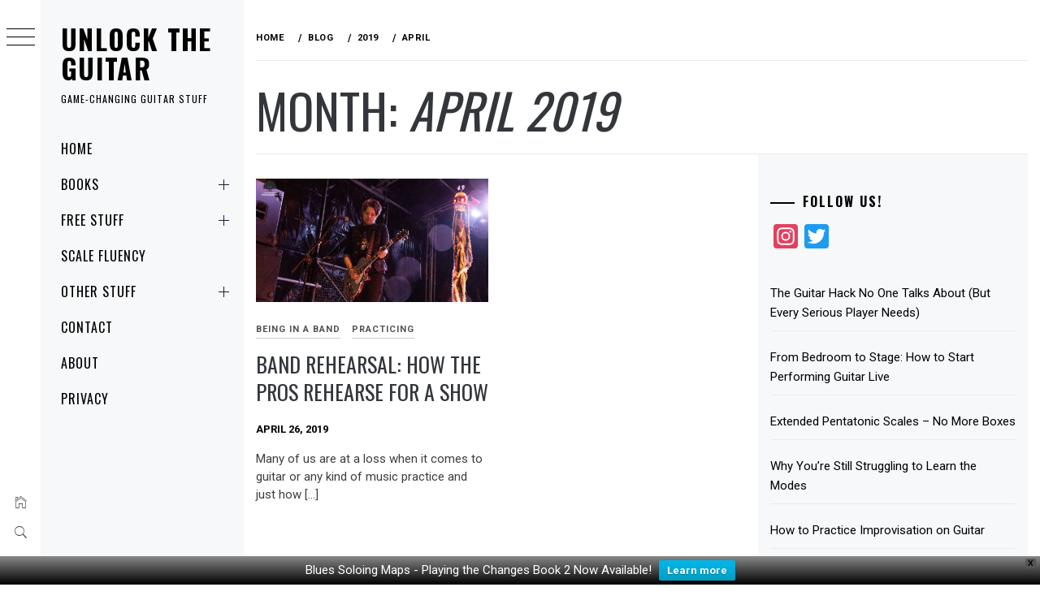

--- FILE ---
content_type: application/javascript; charset=utf-8
request_url: https://fundingchoicesmessages.google.com/f/AGSKWxWhWm0hgaeW9Fn7ffOe-n5LSVMid76oCO_QrZC3iAGwAmrR8rR9jA4Y7N6D9DNpKZcF1l1R6qiy4M9Bc-oO3JOPUB8Bxw5SznwsjjBzaOAywT9TRiKZ4eL1hxg9UZ4rpydHtAU=?fccs=W251bGwsbnVsbCxudWxsLG51bGwsbnVsbCxudWxsLFsxNzY5MDEwODMzLDY0NTAwMDAwMF0sbnVsbCxudWxsLG51bGwsW251bGwsWzcsOSw2XSxudWxsLDIsbnVsbCwiZW4iLG51bGwsbnVsbCxudWxsLG51bGwsbnVsbCwxXSwiaHR0cHM6Ly91bmxvY2t0aGVndWl0YXIubmV0L2Jsb2cvMjAxOS8wNC8iLG51bGwsW1s4LCI5b0VCUi01bXFxbyJdLFs5LCJlbi1VUyJdLFsxOSwiMiJdLFsxNywiWzBdIl0sWzI0LCIiXSxbMjksImZhbHNlIl1dXQ
body_size: 204
content:
if (typeof __googlefc.fcKernelManager.run === 'function') {"use strict";this.default_ContributorServingResponseClientJs=this.default_ContributorServingResponseClientJs||{};(function(_){var window=this;
try{
var qp=function(a){this.A=_.t(a)};_.u(qp,_.J);var rp=function(a){this.A=_.t(a)};_.u(rp,_.J);rp.prototype.getWhitelistStatus=function(){return _.F(this,2)};var sp=function(a){this.A=_.t(a)};_.u(sp,_.J);var tp=_.ed(sp),up=function(a,b,c){this.B=a;this.j=_.A(b,qp,1);this.l=_.A(b,_.Pk,3);this.F=_.A(b,rp,4);a=this.B.location.hostname;this.D=_.Fg(this.j,2)&&_.O(this.j,2)!==""?_.O(this.j,2):a;a=new _.Qg(_.Qk(this.l));this.C=new _.dh(_.q.document,this.D,a);this.console=null;this.o=new _.mp(this.B,c,a)};
up.prototype.run=function(){if(_.O(this.j,3)){var a=this.C,b=_.O(this.j,3),c=_.fh(a),d=new _.Wg;b=_.hg(d,1,b);c=_.C(c,1,b);_.jh(a,c)}else _.gh(this.C,"FCNEC");_.op(this.o,_.A(this.l,_.De,1),this.l.getDefaultConsentRevocationText(),this.l.getDefaultConsentRevocationCloseText(),this.l.getDefaultConsentRevocationAttestationText(),this.D);_.pp(this.o,_.F(this.F,1),this.F.getWhitelistStatus());var e;a=(e=this.B.googlefc)==null?void 0:e.__executeManualDeployment;a!==void 0&&typeof a==="function"&&_.To(this.o.G,
"manualDeploymentApi")};var vp=function(){};vp.prototype.run=function(a,b,c){var d;return _.v(function(e){d=tp(b);(new up(a,d,c)).run();return e.return({})})};_.Tk(7,new vp);
}catch(e){_._DumpException(e)}
}).call(this,this.default_ContributorServingResponseClientJs);
// Google Inc.

//# sourceURL=/_/mss/boq-content-ads-contributor/_/js/k=boq-content-ads-contributor.ContributorServingResponseClientJs.en_US.9oEBR-5mqqo.es5.O/d=1/exm=ad_blocking_detection_executable,kernel_loader,loader_js_executable,web_iab_tcf_v2_signal_executable/ed=1/rs=AJlcJMwtVrnwsvCgvFVyuqXAo8GMo9641A/m=cookie_refresh_executable
__googlefc.fcKernelManager.run('\x5b\x5b\x5b7,\x22\x5b\x5bnull,\\\x22unlocktheguitar.net\\\x22,\\\x22AKsRol8n6pvNl2vjDVctKYrU8SYj0Fhs5IKNB2JBJHgcS3zgOp80Lgl52UD9bFhaNklR_4yUfJQgtTdqUWciuN0I4SBn77unhDKE2ucimb2KGtJzGYqcQh0_iFmFfAXNK-orKfku4pC-mzqC3Q5EyI4iaLqxmOxZYQ\\\\u003d\\\\u003d\\\x22\x5d,null,\x5b\x5bnull,null,null,\\\x22https:\/\/fundingchoicesmessages.google.com\/f\/AGSKWxWqybKaQg_RFYiW20MRMzkx3Od8dOLoeO9jLt-C3YeNqgG_9dSFKByFxSya9MhIJ3KE3Iloxo3qTfwiYfVIAt9t0tu22VyWa22AWv5JODU7-Du4AZFrNFPsX82KFtz8baOCHL8\\\\u003d\\\x22\x5d,null,null,\x5bnull,null,null,\\\x22https:\/\/fundingchoicesmessages.google.com\/el\/AGSKWxVtB_L9NwBOgJ1Njh-7td7BeoGUY4w6iwkiQzTRfmDTCyMLSXJOeHVrKXNTwg9QiVl3Ui94tcbmdBULWXVfCyxmUbB4nKQvNFffMlrxFBcnT7dYsiGssgUAIzk68jcPkY0sPAk\\\\u003d\\\x22\x5d,null,\x5bnull,\x5b7,9,6\x5d,null,2,null,\\\x22en\\\x22,null,null,null,null,null,1\x5d,null,\\\x22Privacy and cookie settings\\\x22,\\\x22Close\\\x22,null,null,null,\\\x22Managed by Google. Complies with IAB TCF. CMP ID: 300\\\x22\x5d,\x5b3,1\x5d\x5d\x22\x5d\x5d,\x5bnull,null,null,\x22https:\/\/fundingchoicesmessages.google.com\/f\/AGSKWxW2cL-LRtd3b5bSAfOLwe0-EorP6d_xvnbkrA9vIsYzi0RwIE9_qTo_Aw7YD1PHjUI1nCImVFEWHnfRtJVpn6QJwwRpOp7Cg-e5Ilt7wEn17-rOl0dwuXTE_nOd53gKVUjU0us\\u003d\x22\x5d\x5d');}

--- FILE ---
content_type: application/javascript; charset=utf-8
request_url: https://fundingchoicesmessages.google.com/f/AGSKWxVc9ZV4ZPzku6iouUl1SeZ6flLtGeUvkRD_K_QRMEx4UV_ddWUbtOTEuWgZcYcI2viLQm78FKS0EaKzrtcKT4LzaEYm1WNW3entniAXKZyesDprQzo0eHPYQGVkVwglk27DHdznFGsOFpGPZg_c5q1iuy3rlAvMeKZgQpWEqly559bG3FKpLhNzdQ==/_-adcentre./ads_redirect./adclutter./adserv2._720_90.
body_size: -1292
content:
window['31841600-8e6e-4e95-baec-2260fe9298bc'] = true;

--- FILE ---
content_type: application/javascript; charset=utf-8
request_url: https://fundingchoicesmessages.google.com/f/AGSKWxVaQjSmUdmQDp7nICphutZKXd9rIb6b2p7qknClorr_AFMzy4OjUK8p34t4Ejg3DfnVC4OjUAzPOcfqcRucbURy42F-2yS-efVAdsYLOPLwtMFEpGX_LL4WpuF_SCcytij3aq0=?fccs=W251bGwsbnVsbCxudWxsLG51bGwsbnVsbCxudWxsLFsxNzY5MDEwODMyLDIwNzAwMDAwMF0sbnVsbCxudWxsLG51bGwsW251bGwsWzddXSwiaHR0cHM6Ly91bmxvY2t0aGVndWl0YXIubmV0L2Jsb2cvMjAxOS8wNC8iLG51bGwsW1s4LCI5b0VCUi01bXFxbyJdLFs5LCJlbi1VUyJdLFsxOSwiMiJdLFsxNywiWzBdIl0sWzI0LCIiXSxbMjksImZhbHNlIl1dXQ
body_size: -220
content:
if (typeof __googlefc.fcKernelManager.run === 'function') {"use strict";this.default_ContributorServingResponseClientJs=this.default_ContributorServingResponseClientJs||{};(function(_){var window=this;
try{
var QH=function(a){this.A=_.t(a)};_.u(QH,_.J);var RH=_.ed(QH);var SH=function(a,b,c){this.B=a;this.params=b;this.j=c;this.l=_.F(this.params,4);this.o=new _.dh(this.B.document,_.O(this.params,3),new _.Qg(_.Qk(this.j)))};SH.prototype.run=function(){if(_.P(this.params,10)){var a=this.o;var b=_.eh(a);b=_.Od(b,4);_.ih(a,b)}a=_.Rk(this.j)?_.be(_.Rk(this.j)):new _.de;_.ee(a,9);_.F(a,4)!==1&&_.G(a,4,this.l===2||this.l===3?1:2);_.Fg(this.params,5)&&(b=_.O(this.params,5),_.hg(a,6,b));return a};var TH=function(){};TH.prototype.run=function(a,b){var c,d;return _.v(function(e){c=RH(b);d=(new SH(a,c,_.A(c,_.Pk,2))).run();return e.return({ia:_.L(d)})})};_.Tk(8,new TH);
}catch(e){_._DumpException(e)}
}).call(this,this.default_ContributorServingResponseClientJs);
// Google Inc.

//# sourceURL=/_/mss/boq-content-ads-contributor/_/js/k=boq-content-ads-contributor.ContributorServingResponseClientJs.en_US.9oEBR-5mqqo.es5.O/d=1/exm=kernel_loader,loader_js_executable/ed=1/rs=AJlcJMwtVrnwsvCgvFVyuqXAo8GMo9641A/m=web_iab_tcf_v2_signal_executable
__googlefc.fcKernelManager.run('\x5b\x5b\x5b8,\x22\x5bnull,\x5b\x5bnull,null,null,\\\x22https:\/\/fundingchoicesmessages.google.com\/f\/AGSKWxVO3XNIUbAnGjziETqf_UPWIoQZrfNmLOqzQX395riuZgr8TUBAUAfhdLW5lGdRGcPs0JrcGSAVi6U-COljtgQldjbD5Qitb8kVodIPUd-RxhR-nMe4r7PvaZ38-47KVXRZ13A\\\\u003d\\\x22\x5d,null,null,\x5bnull,null,null,\\\x22https:\/\/fundingchoicesmessages.google.com\/el\/AGSKWxWuUYumqtleF-0OZJZi2LfpS-Pj0kpogqqHGPU49WR5tNaSZhc55ZZce76Pt5mzm8M0EV3azuYtF1Uf_lezmsC7Lou4Xl3dYta2radPZCabaGBwkIgc_qVCsXRTMONHPOrzpxI\\\\u003d\\\x22\x5d,null,\x5bnull,\x5b7\x5d\x5d\x5d,\\\x22unlocktheguitar.net\\\x22,1,\\\x22en\\\x22,null,null,null,null,1\x5d\x22\x5d\x5d,\x5bnull,null,null,\x22https:\/\/fundingchoicesmessages.google.com\/f\/AGSKWxWmgmexZ8w0Y64KhUq2Ep8KLSXIzMhb5HadthqecOhnFc3npkgKnkP5MNAfekdqnX6Z61YBIEENqLRel0jiIkBOhJTcztwAxtxh81wXdHr30YSgZrCytgeF6L3LtBJes_V9oG4\\u003d\x22\x5d\x5d');}